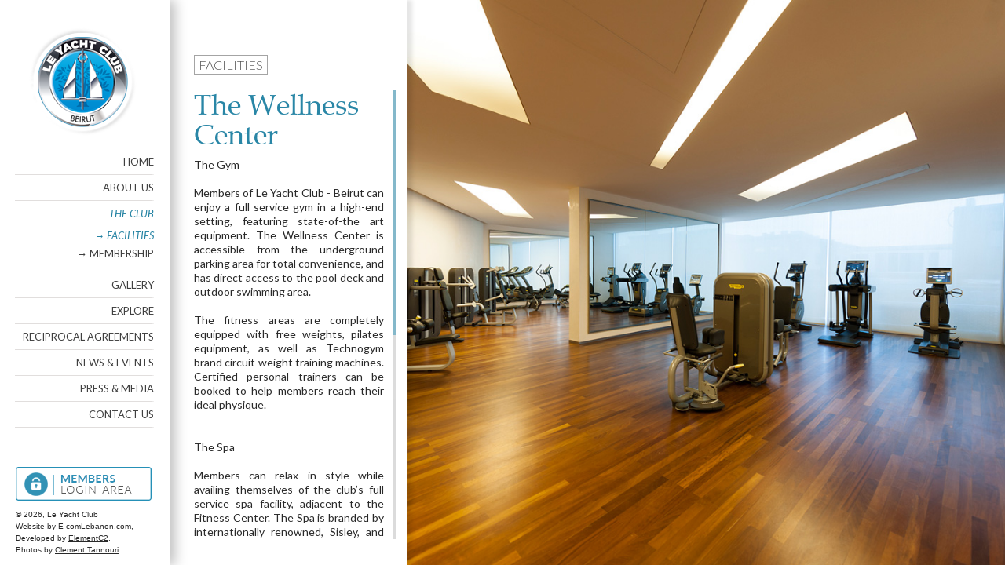

--- FILE ---
content_type: text/html; charset=UTF-8
request_url: http://leyachtclubbeirut.com/the-club.php?section=10
body_size: 16927
content:
<!DOCTYPE html>
<html>﻿
<head>
 ﻿<title>Le Yacht Club – Beirut, Luxury Living and Recreation in Lebanon</title>
<meta name="Description" content="Le Yacht Club - Beirut is the premier seaside destination for luxury living and recreation in Lebanon, catering exclusively to the region's cultural and social elite."/>
<meta name="Keywords" content="Le Yacht Club, Beirut, Lebanon, seaside, luxury, living, recreation, social, elite">
<meta name="revisit-after" content="2 days">
<meta http-equiv="Expires" content="never">
<meta charset="utf-8" />
<meta name="viewport" content="width=device-width; initial-scale=1.0" />
<meta name="HandheldFriendly" content="true"/>
<meta name="MobileOptimized" content="320"/>
    <link href='http://fonts.googleapis.com/css?family=Lato:400,400italic,700italic,700,300italic,300' rel='stylesheet' type='text/css'>
       <link href="static/css/mobile.css" rel="stylesheet" media="screen and (min-device-width:320px)">
    <link href="static/css/style.css" rel="stylesheet" media="screen and (min-device-width:480px) and (min-width:480px), print, projection">

    <link href="static/css/jquery.mCustomScrollbar.css" rel="stylesheet">
	<script src="static/js/jquery-1.9.1.min.js"></script>
    <script src="static/js/loader.js"></script>
    <script src="static/js/jquery.mCustomScrollbar.min.js"></script>

    <script type="text/javascript" src="static/js/jquery.cycle.all.js"></script>
    <script type="text/javascript" src="static/js/jquery.easing.1.3.js"></script>
    <script type="text/javascript" src="static/js/actions.js"></script>
    </head>
<body>
    <div id="container">
    <div style="display:none;"><img src="static/imgs/logo_loader.png"/></div>
<div id="menuPanel"  class="desktopMode">
          <div id="logo"><a href="./" alt="LE YACHT CLUB"  title="LE YACHT CLUB"></a></div>
          <div id="nav">
                <div class="menuItem"><a href="./">Home</a></div>
                <div class="menuItem"><a href="about-us.php">About Us</a></div>
                <div class="menuItem2Sel"><a href="the-club.php">The Club</a></div>
                                               <div>
                        <div class="subItemSel"><a href="the-club.php">&rarr; Facilities</a></div>
                        <div class="subItem" style="display:none;"><a href="the-club-suites.php">&rarr; The club suites</a></div>
                        <div class="subItem"><a href="membership.php">&rarr; Membership</a></div>
                        <div class="subItemLine"></div>
                        </div>
                                      
                
                <div class="menuItem" style="display:none;"><a href="the-club-residences.php">The Club residences</a></div>
                <div class="menuItem"><a href="gallery.php">Gallery</a></div>
                <div class="menuItem"><a href="explore.php">Explore</a></div>
                <div class="menuItem"><a href="reciprocal-agreements.php">Reciprocal Agreements</a></div>
                <div class="menuItem"><a href="news-events.php">News &amp; Events</a></div>
                <div class="menuItem"><a href="press-media.php">Press &amp; Media</a></div>
                <div class="menuItem"><a href="contact.php">Contact Us</a></div>
          </div>
          <div id="footer">
          <div class="memberLogin"></div>
          <div class="footerText">&copy; 2026, Le Yacht Club<!--.<br/><a href="legal.php">Legal Disclaimer</a> / <a href="policy.php">Privacy Policy</a>.--><br/>Website by <a href="http://www.E-comLebanon.com/" target="_blank">E-comLebanon.com</a>,
          <br/>Developed by <a href="http://www.elementc2.com/" target="_blank">ElementC2</a>,
          <br/>Photos by <a href="http://www.clementtannouri.com/" target="_blank">Clement Tannouri</a>.</div>
          
          </div>
    
    </div>
    
    
    
<div id="mobileTop" class="mobileMode">
          <div id="logoMobile"><a href="./" alt="LE YACHT CLUB"  title="LE YACHT CLUB"></a></div>
          <div id="menuClick"><a href="javascript:void(0);" onclick="_mOpen();"></a></div>
          
          
          
    </div>
    
<div id="navMobile" align="right" class="mobileMode">
          <div style="padding-right:20px;">
                <div class="menuItem"><a href="./">Home</a></div>
                <div class="menuItem"><a href="about-us.php">About Us</a></div>
                <div class="menuItem2Sel"><a href="the-club.php">The Club</a></div>
                                               <div>
                        <div class="subItemSel"><a href="the-club.php">&rarr; Facilities</a></div>
                        <div class="subItem"><a href="the-club-suites.php">&rarr; The club suites</a></div>
                        <div class="subItem"><a href="membership.php">&rarr; Membership</a></div>
                        <div class="subItemLine"></div>
                        </div>
                                      
                
                <div class="menuItem"><a href="the-club-residences.php">The Club residences</a></div>
                <div class="menuItem"><a href="gallery.php">Gallery</a></div>
                <div class="menuItem"><a href="explore.php">Explore</a></div>
                <div class="menuItem"><a href="reciprocal-agreements.php">Reciprocal Agreements</a></div>
                <div class="menuItem"><a href="news-events.php">News &amp; Events</a></div>
                <div class="menuItem"><a href="press-media.php">Press &amp; Media</a></div>
                <div class="menuItem"><a href="contact.php">Contact Us</a></div>
          </div>
          </div>    
    
 



 
<div class="desktopMode">
  <div class="slideshowContainer">
  <div class="slideshow">
                                  <div class="slideshowItem" style=" background-image:url(files/images/467795552_D6X4319.jpg);">
                       
                    </div>
                                  <div class="slideshowItem" style=" background-image:url(files/images/105219591_D6X4320.jpg);">
                       
                    </div>
                                  <div class="slideshowItem" style=" background-image:url(files/images/493286132_D6X4321.jpg);">
                       
                    </div>
                                  <div class="slideshowItem" style=" background-image:url(files/images/348561625_D6X4322.jpg);">
                       
                    </div>
                                  <div class="slideshowItem" style=" background-image:url(files/images/610473632_D6X4323.jpg);">
                       
                    </div>
                                  <div class="slideshowItem" style=" background-image:url(files/images/359161376_D6X4328.jpg);">
                       
                    </div>
                                  <div class="slideshowItem" style=" background-image:url(files/images/578985546SPA_F5Q4360.jpg);">
                       
                    </div>
                                  <div class="slideshowItem" style=" background-image:url(files/images/589201410SPA_F5Q4365.jpg);">
                       
                    </div>
                                  <div class="slideshowItem" style=" background-image:url(files/images/370465291LYC_Wellness_Center_IMG_9350.jpg);">
                       
                    </div>
                                  <div class="slideshowItem" style=" background-image:url(files/images/964278777LYC_Wellness_Center_IMG_9372.jpg);">
                       
                    </div>
                  </div> 
    </div>


   <div id="thirdPanel">
   
            <div class="insideThirdPanel">
            <div class="pageTitle">facilities</div>
            <div id="insideThird"> 
            <div class="wrapperText">
                <div class="contentText">
                <div style=" padding-right:15px;">
                   
                              <div class="insideTitle">The Wellness Center</a></div>
                              <div class="insideText"><p>The Gym</p>
<p>&nbsp;</p>
<p>Members of Le Yacht Club - Beirut can enjoy a full service gym in a high-end setting, featuring state-of-the art equipment. The Wellness Center is accessible from the underground parking area for total convenience, and has direct access to the pool deck and outdoor swimming area.</p>
<p>&nbsp;</p>
<p>The fitness areas are completely equipped with free weights, pilates equipment, as well as Technogym brand circuit weight training machines. Certified personal trainers can be booked to help members reach their ideal physique.</p>
<p>&nbsp;</p>
<p>&nbsp;</p>
<p>The Spa</p>
<p>&nbsp;</p>
<p>Members can relax in style while availing themselves of the club&rsquo;s full service spa facility, adjacent to the Fitness Center. The Spa is branded by internationally renowned, Sisley, and exclusively carries the brand&rsquo;s high-end luxury products and treatments including skincare, hair care, cosmetics and fine fragrances. The Sisley concept is a leader in modern Phyto-Cosmetology, and their expertise blends rich botanicals, essential oils and other plant based extracts with active ingredients to create natural beauty products to enhance health and beauty.</p>
<p>&nbsp;</p>
<p>The Spa includes four private massage rooms with trained physiotherapists, in addition to a full beauty center with nail bar and hair salon.</p></a></div>
                    
                              
                           
                              
                              
                                    
                   <div class="padInsideSubmenu">
                                                          <div class="submenuInsideItem"><a href="?section=4"><span class="bigger">&rsaquo;</span> The Bar Lounge</a></div>
                             <div class="subInsideLine"></div>                              <div class="submenuInsideItem"><a href="?section=5"><span class="bigger">&rsaquo;</span> The Restaurant</a></div>
                             <div class="subInsideLine"></div>                              <div class="submenuInsideItem"><a href="?section=6"><span class="bigger">&rsaquo;</span> The Pool Deck</a></div>
                             <div class="subInsideLine"></div>                              <div class="submenuInsideItem"><a href="?section=7"><span class="bigger">&rsaquo;</span> The Games Room</a></div>
                             <div class="subInsideLine"></div>                              <div class="submenuInsideItem"><a href="?section=8"><span class="bigger">&rsaquo;</span> The Library</a></div>
                                    </div>
                  
                  
                  </div>
                  
                  </div>
            </div>
            </div>
            </div>
   </div>
</div>











<div class="mobileMode">
  <div class="mobileSlideshow">
  <div class="slideshow">
                                  <div class="slideshowItem" style=" background-image:url(files/images/467795552_D6X4319.jpg);">
                    
                    </div>
                                  <div class="slideshowItem" style=" background-image:url(files/images/105219591_D6X4320.jpg);">
                    
                    </div>
                                  <div class="slideshowItem" style=" background-image:url(files/images/493286132_D6X4321.jpg);">
                    
                    </div>
                                  <div class="slideshowItem" style=" background-image:url(files/images/348561625_D6X4322.jpg);">
                    
                    </div>
                                  <div class="slideshowItem" style=" background-image:url(files/images/610473632_D6X4323.jpg);">
                    
                    </div>
                                  <div class="slideshowItem" style=" background-image:url(files/images/359161376_D6X4328.jpg);">
                    
                    </div>
                                  <div class="slideshowItem" style=" background-image:url(files/images/578985546SPA_F5Q4360.jpg);">
                    
                    </div>
                                  <div class="slideshowItem" style=" background-image:url(files/images/589201410SPA_F5Q4365.jpg);">
                    
                    </div>
                                  <div class="slideshowItem" style=" background-image:url(files/images/370465291LYC_Wellness_Center_IMG_9350.jpg);">
                    
                    </div>
                                  <div class="slideshowItem" style=" background-image:url(files/images/964278777LYC_Wellness_Center_IMG_9372.jpg);">
                    
                    </div>
                  </div> 
    </div>




            <div class="insideThirdPanel">
            <div class="pageTitle">facilities</div>
            <div id="insideThird"> 
  
                   
                              <div class="insideTitle">The Wellness Center</a></div>
                              <div class="insideText"><p>The Gym</p>
<p>&nbsp;</p>
<p>Members of Le Yacht Club - Beirut can enjoy a full service gym in a high-end setting, featuring state-of-the art equipment. The Wellness Center is accessible from the underground parking area for total convenience, and has direct access to the pool deck and outdoor swimming area.</p>
<p>&nbsp;</p>
<p>The fitness areas are completely equipped with free weights, pilates equipment, as well as Technogym brand circuit weight training machines. Certified personal trainers can be booked to help members reach their ideal physique.</p>
<p>&nbsp;</p>
<p>&nbsp;</p>
<p>The Spa</p>
<p>&nbsp;</p>
<p>Members can relax in style while availing themselves of the club&rsquo;s full service spa facility, adjacent to the Fitness Center. The Spa is branded by internationally renowned, Sisley, and exclusively carries the brand&rsquo;s high-end luxury products and treatments including skincare, hair care, cosmetics and fine fragrances. The Sisley concept is a leader in modern Phyto-Cosmetology, and their expertise blends rich botanicals, essential oils and other plant based extracts with active ingredients to create natural beauty products to enhance health and beauty.</p>
<p>&nbsp;</p>
<p>The Spa includes four private massage rooms with trained physiotherapists, in addition to a full beauty center with nail bar and hair salon.</p></a></div>
                    
                              
                           
                              
                              
                                    
                   <div class="padInsideSubmenu">
                                                          <div class="submenuInsideItem"><a href="?section=4"><span class="bigger">&rsaquo;</span> The Bar Lounge</a></div>
                             <div class="subInsideLine"></div>                              <div class="submenuInsideItem"><a href="?section=5"><span class="bigger">&rsaquo;</span> The Restaurant</a></div>
                             <div class="subInsideLine"></div>                              <div class="submenuInsideItem"><a href="?section=6"><span class="bigger">&rsaquo;</span> The Pool Deck</a></div>
                             <div class="subInsideLine"></div>                              <div class="submenuInsideItem"><a href="?section=7"><span class="bigger">&rsaquo;</span> The Games Room</a></div>
                             <div class="subInsideLine"></div>                              <div class="submenuInsideItem"><a href="?section=8"><span class="bigger">&rsaquo;</span> The Library</a></div>
                                    </div>
                  
                  
                  </div>
                  
                  </div>










 
</div>













<script>
      function initPage(){
					$('#menuPanel').animate({left: "0px"}, 1000,"easeOutQuart"); 
					try{ $('#secondPanel').animate({left: "217px"}, 1000,"easeInSine"); } catch(exception){}
					try{ $('#thirdPanel').animate({left: "217px"}, 1000,"easeInSine"); } catch(exception){}
                         }
</script>
<div class="mobileMode" id="mobileFooter">
          <div align="center">
          <table cellpadding="0" cellspacing="0">
          <tr>
          <td><div class="footerText">&copy; 2026, Le Yacht Club<!--.<br/><a href="legal.php">Legal Disclaimer</a> / <a href="policy.php">Privacy Policy</a>.--><br/>Website by <a href="http://www.E-comLebanon.com/" target="_blank">E-comLebanon.com</a>,<br/>Developed by <a href="http://www.elementc2.com/" target="_blank">ElementC2</a>.</div>
          </td>
          <td><div class="memberLogin2"></div></td></tr></table>
          
          </div>
          </div>
    
     </div>
</body>
</html>

--- FILE ---
content_type: text/css
request_url: http://leyachtclubbeirut.com/static/css/mobile.css
body_size: 36774
content:
html{
	margin:0;
	padding:0;
}


body{
	margin:0;
	padding:0;
	width:100%;
	height:100%;
	background-color:#FFF;
	min-width:320px;
 
 
}

 
.desktopMode{ display:none !important;}
.mobileMode{  display:block !important;}

 
@font-face {
    font-family: 'book_antiquaregular';
    src: url('fonts/bkant-webfont.eot');
    src: url('fonts/bkant-webfont.eot?#iefix') format('embedded-opentype'),
         url('fonts/bkant-webfont.woff') format('woff'),
         url('fonts/bkant-webfont.ttf') format('truetype'),
         url('fonts/bkant-webfont.svg#book_antiquaregular') format('svg');
    font-weight: normal;
    font-style: normal;

} 

p{ padding:0px; margin:0px;}


a:link {
	color:#d300d1;

}
a:visited {
}
a:hover {
	color:#d300d1;
}

a:active
{
outline: none;
}

a:focus
{
-moz-outline-style: none;
 outline:none;
 }



#container{
	display:block;
	position:absolute;
	width:100%;
	height:100%;
	min-width:320px;
}

#mobileContainer{
	display:block;
	position:relative;

	text-align:center;
	
	}

#mobileContainerInside{
	display:inline-block;
	position:relative;
	width:100%;
	text-align:center;
	
	}

#exploreFloor{
	display:none;
	position:relative;
	width:100%;
   	z-index:3;
	left:0px;
	background-color:#FFF;
}


#exploreContainer{
	display:block;
	position:absolute;
	width:100%;
	height:100%;
 	z-index:2;
	left:217px;
	overflow:hidden;
}
.building{
	display:block;
	position:absolute;
	width:1091px;
	height:519px;
	background-image:url(../imgs/building.png);
	background-repeat:no-repeat;
	background-position:center;
	bottom:0px;
	z-index:2;
	bottom:130px;
	left:50%;
	margin-left:-545px;
	}
.ground{
	display:block;
	position:absolute;
	width:100%;
	height:240px;
	background:none;
	background-position:center;
	
	bottom:0px;
	}

.sensor1{ display:block; position:absolute; width:100%; height:60px;	background-color:rgba(15, 15, 15, 0.0); bottom:90px; z-index:10;}
.sensor1 a{ display:block; position:relative; width:100%; height:60px; text-decoration:none;}
.sensor1 a:hover{}

.sensor2{ display:block; position:absolute; width:100%; height:40px;	background-color:rgba(255, 15, 15, 0.0); bottom:150px; z-index:10;}
.sensor2 a{ display:block; position:relative; width:100%; height:40px; text-decoration:none;}
.sensor2 a:hover{}

.sensor3{ display:block; position:absolute; width:100%; height:40px;	background-color:rgba(15, 15, 15, 0.0); bottom:190px; z-index:10;}
.sensor3 a{ display:block; position:relative; width:100%; height:40px; text-decoration:none;}
.sensor3 a:hover{}

.sensor4{ display:block; position:absolute; width:100%; height:40px;	background-color:rgba(15, 255, 15, 0.0); bottom:230px; z-index:10;}
.sensor4 a{ display:block; position:relative; width:100%; height:40px; text-decoration:none;}
.sensor4 a:hover{}

.sensor5{ display:block; position:absolute; width:100%; height:80px;	background-color:rgba(15, 0, 15, 0.0); bottom:270px; z-index:10;}
.sensor5 a{ display:block; position:relative; width:100%; height:80px; text-decoration:none;}
.sensor5 a:hover{}


.floorLabel{ color:#278fb3; font-size:18px; text-transform:uppercase; font-family: 'Lato', sans-serif; font-weight:700;}
#f1{
	display:none;
	position:absolute;
	width:983px; height:81px;
	background-image:url(../imgs/f1.png);
	background-repeat:no-repeat;
	z-index:1; bottom:75px; left:54px;
	text-align:left;
	}
.f1PAD{ padding-top:24px; padding-left:390px;} 	


#f2{
	display:none;
	position:absolute;
	width:952px; height:64px;
	background-image:url(../imgs/f2.png);
	background-repeat:no-repeat;
	z-index:1; bottom:140px; left:63px;
	text-align:left;
	}
.f2PAD{ padding-top:30px; padding-left:380px;} 	

#f3{
	display:none;
	position:absolute;
	width:926px; height:71px;
	background-image:url(../imgs/f3.png);
	background-repeat:no-repeat;
	z-index:1; bottom:179px; left:76px;
	text-align:left;
	}
.f3PAD{  padding-top:40px; padding-left:367px;} 	



#f4{
	display:none;
	position:absolute;
	width:855px; height:114px;
	background-image:url(../imgs/f4.png);
	background-repeat:no-repeat;
	z-index:1; bottom:210px; left:140px;
	text-align:left;
	}
.f4PAD{ padding-top:78px; padding-left:304px;} 	


#f5{
	display:none;
	position:absolute;
	width:673px; height:105px;
	background-image:url(../imgs/f5.png);
	background-repeat:no-repeat;
	z-index:1; bottom:246px; left:145px;
	text-align:left;
	}
.f5PAD{ padding-top:64px; padding-left:300px;} 	



#menuPanel{
	display:block;
	position:absolute;
	width:217px;
	height:100%;
	left:-217px;
	top:0px;
	z-index:10;
	background-color:#FFF;
	-webkit-box-shadow: 6px 0px 15px 0px rgba(0,0,0,0.25);
	-moz-box-shadow: 6px 0px 15px 0px rgba(0,0,0,0.25);
	box-shadow: 6px 0px 15px 0px rgba(0,0,0,0.25);

}


.explorMenuLocation1{ display:block; position:absolute; right:0px; bottom:0px; z-index:10; width:100%; overflow:hidden;}

.exploreMenu1{ display:block; position:relative; width:100%; height:23px; font-family: 'Lato', sans-serif; color: #3f3f3f; font-size:13px; font-weight:normal; line-height:23px; text-align:left;
	padding:0px; margin:0px; text-transform:uppercase; margin-top:1px; }
.exploreMenu1 a{ display:block; position:relative; width:100%; height:23px;  text-transform:uppercase;  font-family: 'Lato', sans-serif; color: #3f3f3f; font-size:13px; font-weight:normal;
	line-height:23px; text-align:left; text-indent:21px; padding:0px; margin:0px; text-decoration:none; background-color:#FFF; background-image:url(../imgs/ar.png); background-position:left top; background-repeat:no-repeat;  }
.exploreMenu1 a:hover{ color:#FFF; background-color:#268aac; background-position:left bottom;  }


.exploreMenu1Sel{ display:block; position:relative; width:400px; height:23px; font-family: 'Lato', sans-serif; color: #3f3f3f; font-size:13px; font-weight:normal; line-height:23px; text-align:left;
	padding:0px; margin:0px; text-transform:uppercase; margin-top:1px; }
.exploreMenu1Sel a{ display:block; position:relative; width:400px; height:23px;  text-transform:uppercase;  font-family: 'Lato', sans-serif; color: #FFF; font-size:13px; font-weight:normal;
	line-height:23px; text-align:left; text-indent:21px; padding:0px; margin:0px; text-decoration:none; background-color:#268aac; background-image:url(../imgs/ar.png); background-position:left bottom; background-repeat:no-repeat;  }
.exploreMenu1Sel a:hover{ color:#FFF; background-color:#268aac; background-position:left bottom;  }


.underShadow{ display:block; position:relative; width:400px; height:47px;  background-image:url(../imgs/under_shadow.png); background-position:left top; background-repeat:no-repeat;  }



.explorMenuLocation2{ display:block; position:absolute; right:240px; bottom:30px; z-index:10; width:400px; overflow:hidden;}

.exploreMenu2{ display:block; position:relative; width:400px; height:23px; font-family: 'Lato', sans-serif; color: #3f3f3f; font-size:13px; font-weight:normal; line-height:23px; text-align:left;
	padding:0px; margin:0px; text-transform:uppercase; margin-top:1px; }
.exploreMenu2 a{ display:block; position:relative; width:400px; height:23px;  text-transform:uppercase;  font-family: 'Lato', sans-serif; color: #FFF; font-size:13px; font-weight:normal;
	line-height:23px; text-align:left; text-indent:21px; padding:0px; margin:0px; text-decoration:none; background-color:#268aac; background-image:url(../imgs/ar.png); background-position:left bottom; background-repeat:no-repeat;  }
.exploreMenu2 a:hover{ color:#FFF; background-color:#3f3f3f; background-position:left top;  }


.exploreMenu2Sel{ display:block; position:relative; width:400px; height:23px; font-family: 'Lato', sans-serif; color: #3f3f3f; font-size:13px; font-weight:normal; line-height:23px; text-align:left;
	padding:0px; margin:0px; text-transform:uppercase; margin-top:1px; }
.exploreMenu2Sel a{ display:block; position:relative; width:400px; cursor:default; height:23px;  text-transform:uppercase;  font-family: 'Lato', sans-serif; color: #FFF; font-size:13px; font-weight:normal;
	line-height:23px; text-align:left; text-indent:21px; padding:0px; margin:0px; text-decoration:none; background-color:#3f3f3f; background-image:url(../imgs/ar.png); background-position:left top; background-repeat:no-repeat;  }
.exploreMenu2Sel a:hover{ color:#FFF; background-color:#3f3f3f; cursor:default;  background-position:left top;  }

.floorTitlePanelx{ 
display:inline-block; position:relative; z-index:10; margin-top:40px;
width:auto; height:23px; font-family: 'Lato', sans-serif; color: #3f3f3f; font-size:13px; font-weight:normal; line-height:23px; text-align:left;
padding:0px; margin:0px; text-transform:uppercase;   border:#3f3f3f 1px solid; padding-left:12px; padding-right:12px; }

.rightPanel{
	display:block;
	position:absolute;
	width:240px;
	height:100%;
	top:0px;
	right:0px;
	-webkit-box-shadow: inset 13px 0px 22px 0px rgba(0,0,0,0.2);
-moz-box-shadow: inset 13px 0px 22px 0px rgba(0,0,0,0.2);
box-shadow: inset 13px 0px 22px 0px rgba(0,0,0,0.2);
	}
.insideRightPanel{ padding:20px; display:block; position:relative; width:200px;}
.wrapperFloorText{ display:block; position:relative; width:200px; height:100%; }
.contentFloorText{ display:block; position:relative;  margin:0px; width:100%; height:100%; padding:0px; overflow:auto; -webkit-box-sizing:border-box; -moz-box-sizing:border-box; box-sizing:border-box;}

.floorTitle{ font-family: 'Lato', sans-serif; color: #292929; font-size:20px; font-weight:normal; text-align:left; font-weight:700; padding-top:20px;}
.floorsubTitle{ font-family: 'Lato', sans-serif; color: #292929; font-size:12px; font-weight:normal; text-align:left; font-weight:400;}
.floorText{ font-family: 'Lato', sans-serif; color: #292929; font-size:14px; font-weight:normal; text-align:left; font-weight:400; padding-top:20px; line-height:20px;}


#loader{
	display:none;
	position:absolute;
	width:31px;
	height:31px;
	z-index:1000;
	left:50%;
	top:50%;
	}

.leftPanel{
	display:block;
	position:relative;
	width:100%;
	height:100%;
	top:0px;
	left:0px;
	background-position:center;
	background-repeat:no-repeat;
	background-size: contain;
	}


.logoLoader{
 
	background-image:url(../imgs/logo_loader.png);
	background-repeat:no-repeat;
	background-position:center;
 
	}

#logoMobile{
	display:block;
	position:absolute;
	width:140px;
	height:140px;
	z-index:100;
	margin-left:-70px;
	left:50%;
	top:20px;
	}
	
#logoMobile a{
	display:block;
	position:relative;
	width:140px;
	height:140px;
	padding:0px;
	margin:0px;
	background-image:url(../imgs/logo.png);
	background-repeat:no-repeat;
	background-position:left;
	}
	
#logoMobile a:hover{}

 

#logo{
	display:block;
	position:absolute;
	width:140px;
	height:140px;
	z-index:100;
	margin-left:0px;
	left:35px;
	top:35px;
	}
	
#logo a{
	display:block;
	position:relative;
	width:140px;
	height:140px;
	padding:0px;
	margin:0px;
	background-image:url(../imgs/logo.png);
	background-repeat:no-repeat;
	background-position:left;
	}
	
#logo a:hover{}

 
#nav{ display:block; position:relative;  margin-top:190px; margin-left:19px; width:80%; height:auto;}
#navMobile{ display:block; position:absolute;  width:100%; background-color:#FFF; height:auto; top:-1000px; padding-top:30px; padding-bottom:20px;
-webkit-box-shadow: 0px 5px 23px 0px rgba(0,0,0,0.36);
-moz-box-shadow: 0px 5px 23px 0px rgba(0,0,0,0.36);
box-shadow: 0px 5px 23px 0px rgba(0,0,0,0.36); z-index:5;
 }

 
.menuItem{ display:block; position:relative; width:80%; height:33px; font-family: 'Lato', sans-serif; color: #3f3f3f; font-size:15px; font-weight:normal; line-height:33px; text-align:left;
	padding:0px; margin:0px; text-transform:uppercase; }
.menuItem a{ display:block; position:relative; width:100%; height:33px;  text-transform:uppercase;  font-family: 'Lato', sans-serif; color: #3f3f3f; font-size:15px; font-weight:normal;
	line-height:33px; text-align:right; padding:0px; margin:0px; text-decoration:none; background-image:url(../imgs/menu_normal_line.png); background-repeat:no-repeat; background-position: bottom right; }
.menuItem a:hover{ color:#2583a3; background-image:url(../imgs/menu_over_line.png); font-style:italic;}


.menuItemSel{ display:block; position:relative; width:80%; height:33px; font-family: 'Lato', sans-serif; color: #3f3f3f; font-size:15px; font-weight:normal; line-height:33px; text-align:left;
	padding:0px; margin:0px; text-transform:uppercase; }
.menuItemSel a{ display:block; position:relative; width:100%; height:33px;  text-transform:uppercase;  font-family: 'Lato', sans-serif; color: #2583a3; font-style:italic; font-size:15px; font-weight:normal;
	line-height:33px; text-align:right; padding:0px; margin:0px; text-decoration:none; background-image:url(../imgs/menu_over_line.png); background-repeat:no-repeat; background-position: bottom right; }
.menuItemSel a:hover{ }




.menuItem2{ display:block; position:relative; width:80%; height:33px; font-family: 'Lato', sans-serif; color: #3f3f3f; font-size:15px; font-weight:normal; line-height:33px; text-align:left;
	padding:0px; margin:0px; text-transform:uppercase; }
.menuItem2 a{ display:block; position:relative; width:100%; height:33px;  text-transform:uppercase;  font-family: 'Lato', sans-serif; color: #3f3f3f; font-size:15px; font-weight:normal;
	line-height:33px; text-align:right; padding:0px; margin:0px; text-decoration:none; background-image:url(../imgs/menu_normal_line.png); background-repeat:no-repeat; background-position: bottom right; }
.menuItem2 a:hover{ color:#2583a3; background-image:url(../imgs/menu_over_line.png); font-style:italic;}


.menuItem2Sel{ display:block; position:relative; width:80%; height:33px; font-family: 'Lato', sans-serif; color: #3f3f3f; font-size:15px; font-weight:normal; line-height:33px; text-align:left;
	padding:0px; margin:0px; text-transform:uppercase; }
.menuItem2Sel a{ display:block; position:relative; width:100%; height:33px;  text-transform:uppercase;  font-family: 'Lato', sans-serif; color: #2583a3; font-style:italic; font-size:15px; font-weight:normal;
	line-height:33px; text-align:right; padding:0px; margin:0px; text-decoration:none; background-repeat:no-repeat; background-position: bottom right; }
.menuItem2Sel a:hover{ }






.subItem{ display:block; position:relative; width:80%; height:23px; font-family: 'Lato', sans-serif; color: #3f3f3f; font-size:13px; font-weight:normal; line-height:23px; text-align:right;
	padding:0px; margin:0px; text-transform:uppercase; }
.subItem a{ display:block; position:relative; width:100%; height:23px; text-transform:uppercase;  font-family: 'Lato', sans-serif; color: #3f3f3f; font-size:13px; font-weight:normal;
	line-height:23px; text-align:right; padding:0px; margin:0px; text-decoration:none; }
.subItem a:hover{ color:#2583a3; font-style:italic;}


.subItemSel{ display:block; position:relative; width:80%; height:23px; font-family: 'Lato', sans-serif; color: #3f3f3f; font-size:13px; font-weight:normal; line-height:23px; text-align:right;
	padding:0px; margin:0px; text-transform:uppercase; }
.subItemSel a{ display:block; position:relative; width:100%; height:23px; text-transform:uppercase;  font-family: 'Lato', sans-serif; color: #2583a3; font-size:13px; font-weight:normal;
	line-height:23px; text-align:right; padding:0px; margin:0px; text-decoration:none; font-style:italic;}
.subItemSel a:hover{ color:#2583a3; }



.subItemLine{ display:block; position:relative; width:80%; height:2px; margin-top:10px; background-image:url(../imgs/menu_normal_line.png); background-repeat:no-repeat; background-position: bottom right; }
 



#footer{
	display:block;
	position:absolute;
	width:200px;
	bottom:12px;
	left:20px;
	}

#mobileFooter{
	display:block;
	position:relative;
	width:100%;
	background-color:#FFF;
	padding-top:20px;
	padding-bottom:20px;
-webkit-box-shadow: inset 0px 5px 23px 0px rgba(0,0,0,0.36);
-moz-box-shadow: inset 0px 5px 23px 0px rgba(0,0,0,0.36);
box-shadow: inset 0px 5px 23px 0px rgba(0,0,0,0.36);
}

#mobileTop{
	display:block;
	position:relative;
	width:100%;
	height:90px;
	background-color:#FFF;
	z-index:10;
	}

.memberLogin2{
	display:block;
	position:relative;
	width:101px;
	height:80px;
	margin-left:10px;
 
	z-index:100;
		background-image:url(../imgs/member_login2.png);
	background-repeat:no-repeat;
	background-position:left;
	}
	
.memberLogin2 a{
	display:block;
	position:relative;
	width:101px;
	height:80px;
	padding:0px;
	margin:0px;

	}
	
.memberLogin2 a:hover{}

.footerText{
	font-family:Verdana, Geneva, sans-serif;
	font-weight:normal;
	margin:0px;
	padding:0px;
	color:#292929;
	font-size:10px;
	font-weight:400;
	line-height:15px;
	padding-top:10px;
	}




.footerText a{
	font-family:Verdana, Geneva, sans-serif;
	font-weight:normal;
	margin:0px;
	padding:0px;
	color:#292929;
	font-size:10px;
	font-weight:400;
	line-height:15px;
	
	}

.footerText a:hover{
 
	}


.exploreButton{ display:block; position:relative; width:130px; height:29px; padding-top:20px; }
.exploreButton a{ display:block; position:relative; width:130px; height:29px; background-image:url(../imgs/explore.png); background-repeat:no-repeat; background-position:left center;  text-decoration:none; }
.exploreButton a:hover{}

.enlarge{ display:block; position:absolute; width:23px; height:23px; top:22px; right:22px; }
.enlarge a{ display:block; position:relative; width:23px; height:23px; background-image:url(../imgs/enlarge.png); background-repeat:no-repeat; background-position:left center;  text-decoration:none; }
.enlarge a:hover{}


.close2{ display:block; position:relative; width:42px; height:44px;   float:right; }
.close2 a{ display:block; position:relative; width:42px; height:44px; background-image:url(../imgs/close.png); background-repeat:no-repeat; background-position:left center;  text-decoration:none; }
.close2 a:hover{}

.more{ display:block; position:relative; width:53px; height:17px; padding-top:7px; }
.more a{ display:block; position:relative; width:53px; height:17px; background-image:url(../imgs/more.png); background-color:#383838; background-repeat:no-repeat; background-position:left center;  text-decoration:none; }
.more a:hover{  background-color:#4696b2;}


.submit{ display:inline-block; position:relative; width:70px; height:23px; }
.submit a{ display:block; position:relative; width:70px; height:23px; background-image:url(../imgs/send.png); background-color:#4696b2; /* background-color:#383838;*/ background-repeat:no-repeat; background-position:left center;  text-decoration:none; }
.submit a:hover{  background-color:#4696b2;}

.reset{ display:inline-block; position:relative; width:70px; height:23px; }
.reset a{ display:block; position:relative; width:70px; height:23px; background-image:url(../imgs/reset.png); background-color:#4696b2; /*background-color:#383838;*/ background-repeat:no-repeat; background-position:left center;  text-decoration:none; }
.reset a:hover{  background-color:#4696b2;}




.dropdown{ display:none; position:absolute; width:300px; height:26px; right:58px; top:21px; z-index:100; background-color:#237390;  }
.dropdown a{ display:block; position:relative; width:300px; height:26px; background-image:url(../imgs/drop.jpg); background-repeat:no-repeat; background-position:right center; 
  text-indent:10px; text-transform:uppercase;
  font-family: 'Lato', sans-serif; color: #FFFFFF; font-size:14px; font-weight:normal; line-height:26px; text-align:left; padding:0px; margin:0px; text-decoration:none;
 }
.dropdown a:hover{   }

.Tools{
	display:none;
	position:absolute;
	width:auto !important;
	z-index:1000;
	right:0px;
	background-color:rgba(0, 0, 0, 60);
	
}

.category{ display:block; position:relative; white-space:nowrap; width:300px; height:26px;}
.category a{ display:block; position:relative; width:auto;   height:26px;  text-indent:10px; background-image:none;  text-transform:uppercase;
  font-family: 'Lato', sans-serif; color: #FFFFFF; font-size:14px; font-weight:normal; line-height:26px; text-align:left; padding:0px; margin:0px;}
.category a:hover{  color: #268aac; } 

.carouselContainer{
	display:block;
	position:absolute;
	width:100%;
	height:90px;
	background-color:rgba(0, 0, 0, 0.60);
	bottom:0px;
	right:0px;
	z-index:15;
}


#prevy{ display:block; position:absolute; width:30px; height:17px; z-index:1000; left:-30px; top:50%; margin-top:-9px; background-image:url(../imgs/car_arr.png); background-repeat:no-repeat; background-position:left center;  }
#nexty{ display:block; position:absolute; width:30px; height:17px; z-index:1000; right:-30px; top:50%; margin-top:-9px;  background-image:url(../imgs/car_arr.png); background-repeat:no-repeat; background-position:right center; } 

#thumbsContainer{
	display:block;
	position:absolute;
	width:80%;
	height:60px;
	left:10%;
	margin-top:15px;
 
}

.iosSlider { position:absolute; display:block;  width: 100%; height: 60px;}
.iosSlider .slider { width: 100%; height:100%; margin: 0px; padding:0px; }
.iosSlider .slider .item { width: 100px; height: 60px; padding:0px; text-align: center; margin: 0px; margin-left:7px; margin-right:7px;  }
 
.thumb{ display:block; position:relative; width:100px; height:60px; background-position:center; background-repeat:no-repeat; background-size: cover; cursor:pointer; opacity:0.8; filter:alpha(opacity=0.8);}
.thumb:hover{ opacity:1; filter:alpha(opacity=1);}

.thumbSel{ display:block; position:relative; width:100px; height:60px; background-position:center; background-repeat:no-repeat; background-size: cover; cursor:pointer; opacity:1; filter:alpha(opacity=1);}

.slideshowContainer{ display:block; position:absolute; z-index:1; width:100%; height:100%; right:0%; }
.mobileSlideshow{ display:block; position:relative; z-index:1; width:100%; height:300px; }
.mobileSlideshowExplore{ display:block; position:relative; z-index:1; width:100%; height:600px; }
.buildingMobile{ display:block; position:absolute; bottom:180px; z-index:10}
.slideshow{ display:block; position:relative; z-index:1; width:100%; height:100%;   }
.gallerySlideshow{ display:block; position:relative; z-index:1;  width:100%; height:100%; right0%;   }

.slideshowItem{ display:block; position:relative; width:100%; height:100%; background-size: cover; background-position:center;}



.slideShowTextPanel{ display:block; position:absolute; width:380px; height:auto; 
top:60px; right:0px;/* background-color:rgba(255, 255, 255, 0.80);*/
	background-color:rgba(15, 15, 15, 0.42);
border:#CCC 1px solid;
}

.slideShowText{ padding:7px; padding-right:14px; font-family: 'Lato', sans-serif; color: #FFFFFF; font-size:14px; font-weight:normal; text-transform:uppercase; line-height:18px; text-align:left; text-align:justify; }


#homeMobile{ background-color:#1c8bb4;}

.homeTitle{ font-family: 'book_antiquaregular', serif; color: #FFFFFF; font-size:36px; font-weight:normal; line-height:38px; text-align:left; padding:0px; margin:0px; text-transform:uppercase; }
.homeSubTitle{ font-family: 'Gentium Book Basic', serif; color: #FFFFFF; font-size:23px; font-weight:normal; line-height:23px; text-align:left; padding:0px; margin:0px; text-transform:uppercase; }
.homeText{ font-family: 'Lato', sans-serif; color: #FFFFFF; font-size:14px; font-weight:normal; line-height:20px; text-align:left; padding:0px; margin:0px; text-align:justify;}
.homeText a{ font-family: 'Lato', sans-serif; color: #FFFFFF; font-size:14px; font-weight:normal; line-height:20px; text-align:left; padding:0px; margin:0px; text-decoration:none; }
.homeText a:hover{ color:#FFFFFF; font-style:italic;}

#qLpercentage{ font-family: 'Lato', serif; font-weight:300; }
#homePanel{
	display:block;
	position:absolute;
	width:302px;
	height:100%;
	left:-302px;
	top:0px;
	z-index:2;
	background-color:rgba(28, 139, 180, 0.5);
	-webkit-box-shadow: 6px 0px 5px 0px rgba(0,0,0,0.1);
	-moz-box-shadow: 6px 0px 5px 0px rgba(0,0,0,0.1);
	box-shadow: 6px 0px 5px 0px rgba(0,0,0,0.1);
}

.homePanelContainer{
	display:block;
	position:absolute;
	width:302px;
	height:644px;
	left:0px;
	top:50%; margin-top:-322px;
	background-image:url(../imgs/home_panel.png);
	background-repeat:no-repeat;
	background-position:left top;
	z-index:2;
}

.homePanelInside{
	display:block;
	position:relative;
	width:260px;
	padding-top:90px;
	padding-left:23px;
}

.homeLine{
	display:block;
	position:relative;
	width:100%;
	height:1px;
	background-color:#4ea4c4;
	margin-top:10px;
	margin-bottom:10px;
	}


.subLine{
	display:block;
	position:relative;
	width:100%;
	height:1px;
	background-color:#4c99b4;
	margin-top:10px;
	margin-bottom:10px;
	}


#secondPanel{
	display: table;
	vertical-align:middle;
	position:absolute;
	width:220px;
	height:100%;
	left:-220px;
	top:0px;
	z-index:2;
	background-color:#2788aa;
	background-image:url(../imgs/shapes.png);
	background-position:center;
	background-repeat:no-repeat;
	background-size:cover;
	-webkit-box-shadow: 6px 0px 5px 0px rgba(0,0,0,0.1);
	-moz-box-shadow: 6px 0px 5px 0px rgba(0,0,0,0.1);
	box-shadow: 6px 0px 5px 0px rgba(0,0,0,0.1);
 
}



#secondPanelMobile{
	display: block;
	position:relative;
	width:100%;
	z-index:2;
	background-color:#2788aa;
	background-image:url(../imgs/shapes.png);
	background-position:center;
	background-repeat:no-repeat;
	background-size:contain;
	-webkit-box-shadow: 6px 0px 5px 0px rgba(0,0,0,0.1);
	-moz-box-shadow: 6px 0px 5px 0px rgba(0,0,0,0.1);
	box-shadow: 6px 0px 5px 0px rgba(0,0,0,0.1);
	 
 
}





.submenuPosition{
	display: table-cell;
	vertical-align:middle;
	padding:20px;
	text-align:right;
}

 
.submenuItem{ display:block; position:relative; font-family: 'Lato', sans-serif; color: #FFFFFF; font-size:17px; font-weight:normal; line-height:22px; text-align:left; padding:0px; margin:0px;}
.submenuItem a{ display:block; position:relative; font-family: 'Lato', sans-serif;  font-weight:400; color: #FFFFFF; font-size:17px; font-weight:normal; line-height:22px; text-align:right; padding:0px; margin:0px; text-decoration:none; }
.submenuItem a:hover{ color:#FFFFFF;  font-style:italic; font-weight:300;}



#thirdPanel{
	display: table;
	vertical-align:middle;
	position:absolute;
	width:302px;
	height:100%;
	left:-302px;
	top:0px;
	z-index:2;
	background-color:#FFFFFF;
 	-webkit-box-shadow: 6px 0px 5px 0px rgba(0,0,0,0.1);
	-moz-box-shadow: 6px 0px 5px 0px rgba(0,0,0,0.1);
	box-shadow: 6px 0px 5px 0px rgba(0,0,0,0.1);
}

.insideThirdPanel{ padding:30px; padding-top:10px;}
.pageTitle{ display:inline-block; position:relative; font-family: 'Lato', sans-serif; color: #505050; font-size:16px;
  font-weight:300; text-transform:uppercase;   text-align:left; padding:2px; padding-left:5px; padding-right:5px; border:#a4a4a4 1px solid; margin:0px; margin-top:20px; margin-bottom:20px;}

.pageTitlex{ display:block; position:relative; font-family: 'Lato', sans-serif; color: #505050; font-size:16px;
  font-weight:300; text-transform:uppercase;   text-align:left; padding:2px; padding-left:5px; padding-right:5px; margin:0px; margin-top:20px; margin-bottom:20px;}
  
  
#insideThird{ display:block; position:relative; width:100%;   margin-top:0px; }
#insideFifth{ display:block; position:relative; width:100%;   margin-top:20px;}

#menuClick{ display:block; position:absolute; width:78px; height:41px; right:10px; top:10px;}
#menuClick a{ display:block; position:relative; width:78px; height:41px; background-image:url(../imgs/menu.png); background-position:0px 0px; background-repeat:no-repeat;  text-decoration:none; }
#menuClick a:hover{ }
 

.wrapperText{ display:block; position:absolute; width:100%; height:100%; }
.contentText{ display:block; position:relative;  margin:0px; width:100%; height:100%; padding:0px; overflow:auto; -webkit-box-sizing:border-box; -moz-box-sizing:border-box; box-sizing:border-box;}

 

.insideTitle{ font-family: 'book_antiquaregular', serif; color: #2986a6; font-size:36px; font-weight:normal; line-height:38px; text-align:left; padding:0px; margin:0px; padding-bottom:10px; }
.insideText{ font-family: 'Lato', sans-serif; color: #292929; font-size:14px; font-weight:normal; line-height:18px; text-align:left; padding:0px; margin:0px; text-align:justify;}
.insideText a{ font-family: 'Lato', sans-serif; color: #2583a3; font-size:14px; font-weight:normal; line-height:18px; text-align:left; padding:0px; margin:0px; text-decoration:underline; }
.insideText a:hover{ color:#2583a3; }
.insideText p{ margin:0px; padding:0px;}

.padInsideSubmenu{ padding-top:50px;}
.subInsideLine{
	display:block;
	position:relative;
	width:100%;
	height:1px;
	background-color:#e4e4e4;
	margin-top:5px;
	margin-bottom:5px;
	}
.submenuInsideItem{ display:block; position:relative; font-family: 'Lato', sans-serif; color: #292929; font-size:15px; font-weight:normal; line-height:17px; text-align:left; padding:0px; margin:0px;}
.submenuInsideItem a{ display:block; position:relative; font-family: 'Lato', sans-serif;  font-weight:400; color: #292929; font-size:15px; font-weight:normal; line-height:17px; text-align:left; padding:0px; margin:0px; text-decoration:none; text-transform:capitalize; }
.submenuInsideItem a:hover{ color:#2583a3;   }
.bigger{ font-size:20px;}

#forthPanel{
	display: table;
	vertical-align:middle;
	position:absolute;
	width:266px;
	height:100%;
	left:-320px;
	top:0px;
	z-index:2;
	
	background-color:#FFFFFF;
 	-webkit-box-shadow: 6px 0px 5px 0px rgba(0,0,0,0.1);
	-moz-box-shadow: 6px 0px 5px 0px rgba(0,0,0,0.1);
	box-shadow: 6px 0px 5px 0px rgba(0,0,0,0.1);
}


#fifthPanel{
	display: table;
	vertical-align:middle;
	position:absolute;
	width:620px;
	height:100%;
	left:-620px;
	top:0px;
	z-index:2;
	background-color:#FFFFFF;
 	-webkit-box-shadow: 6px 0px 5px 0px rgba(0,0,0,0.1);
	-moz-box-shadow: 6px 0px 5px 0px rgba(0,0,0,0.1);
	box-shadow: 6px 0px 5px 0px rgba(0,0,0,0.1);
}


.newsImage{
	display:block;
	position:relative;
	width:100%;
	height:200px;
	background-position:center;
	background-repeat:no-repeat;
	background-size: cover;
	margin-top:2px;
	margin-bottom:5px;
}


.insideNewsTitle{  font-family: 'Lato', sans-serif; color: #292929; font-size:15px; font-weight:normal; line-height:18x; text-align:left; padding:0px; margin:0px; padding-bottom:5px; }
.insideNewsTitle a{  font-family: 'Lato', sans-serif; color: #2986a6; font-size:15px; font-weight:normal; line-height:18px; text-align:left; padding:0px; margin:0px; text-decoration:underline; }
.insideNewsTitle a:hover{  }
 

.insideNewsTitle2{  font-family: 'Lato', sans-serif; color: #2986a6; font-size:16px; font-weight:normal; line-height:18x; text-align:left; padding:0px; margin:0px; padding-bottom:5px; }
.insideNewsTitle2 a{  font-family: 'Lato', sans-serif; color: #2986a6; font-size:16px; font-weight:normal; line-height:18px; text-align:left; padding:0px; margin:0px; text-decoration:underline; }
.insideNewsTitle2 a:hover{  }


.insideNewsDate{  font-family: 'Lato', sans-serif; color: #2986a6; font-size:12px; font-weight:normal; }


.insideNewsText{ font-family: 'Lato', sans-serif; color: #292929; font-size:13px; font-weight:normal; line-height:15px; text-align:left; padding:0px; margin:0px; text-align:justify;}
.insideNewsText a{ font-family: 'Lato', sans-serif; color: #292929; font-size:13px; font-weight:normal; line-height:15px; text-align:left; padding:0px; margin:0px; text-decoration:none; }
.insideNewsText a:hover{ color:#2583a3; }
.insideNewsText p{ margin:0px; padding:0px;}

.line{ display:block; height:1px; width:100%; background-image:url(../imgs/line.png); background-repeat:repeat-x; background-position:center; margin-top:15px; margin-bottom:12px; }
.linex{ display:block; height:1px; width:100%; background-image:url(../imgs/line.png); background-repeat:repeat-x; background-position:center; margin-top:5px; margin-bottom:7px; }



.pdfIcon{ display:inline-block; position:relative; width:33px; height:33px; }
.pdfIcon a{ display:block; position:relative; width:33px; height:33px; background-image:url(../imgs/icons.png); background-position:0px 0px; background-repeat:no-repeat;  text-decoration:none; }
.pdfIcon a:hover{ }


.imageIcon{ display:inline-block; position:relative; width:92px; height:33px;}
.imageIcon a{ display:block; position:relative; width:92px; height:33px; background-image:url(../imgs/icons.png); background-position:-70px 0px; background-repeat:no-repeat;  text-decoration:none; }
.imageIcon a:hover{ }


.videoIcon{ display:inline-block; position:relative; width:33px; height:33px;}
.videoIcon a{ display:block; position:relative; width:33px; height:33px; background-image:url(../imgs/icons.png); background-position:-163px 0px; background-repeat:no-repeat;  text-decoration:none; }
.videoIcon a:hover{ }

.formTextSmall{ font-family: 'Lato', sans-serif; color: #000; font-size:12px; font-weight:normal; line-height:11px; text-align:left; padding:0px; margin:0px; padding-bottom:5px; padding-top:5px; padding-right:5px;}

.formLabel{ font-family: 'Lato', sans-serif; color: #292929; font-size:14px; font-weight:normal; line-height:14px; text-align:left; padding:0px; margin:0px; padding-bottom:5px; padding-top:10px;}

.formFieldBorder{
	display:inline-block;
	position:relative;
	width: 200px;
	height:30px;
	border:none;
	background-color:#FFF;
	border:#FFF 1px solid;
	padding-left:10px;
	padding-right:10px;
	-webkit-box-shadow: inset 0px 0px 13px 0px rgba(0,0,0,0.25);
    -moz-box-shadow: inset 0px 0px 13px 0px rgba(0,0,0,0.25);
    box-shadow: inset 0px 0px 13px 0px rgba(0,0,0,0.25);
	line-height:30px;
	text-align:left;
	

}

.formFieldDrop{
	display:inline-block;
	position:relative;
	width: 200px;
	height:20px;
	border:none;
	background:none;
}


.formField{
	display:inline-block;
	position:relative;
	width: 200px;
	height:30px;
	border:none;
	background-color:#FFF;
	border:#FFF 1px solid;
	padding-left:10px;
	padding-right:10px;
		color:#292929;
	-webkit-box-shadow: inset 0px 0px 13px 0px rgba(0,0,0,0.25);
    -moz-box-shadow: inset 0px 0px 13px 0px rgba(0,0,0,0.25);
    box-shadow: inset 0px 0px 13px 0px rgba(0,0,0,0.25);
	line-height:30px;
}

.areaField{
	display:inline-block;
	position:relative;
	width: 200px;
	height:60px;
	color:#292929;
	border:none;
	background-color:#FFF;
	border:#FFF 1px solid;
	padding-left:10px;
	padding-right:10px;
	-webkit-box-shadow: inset 0px 0px 13px 0px rgba(0,0,0,0.25);
    -moz-box-shadow: inset 0px 0px 13px 0px rgba(0,0,0,0.25);
    box-shadow: inset 0px 0px 13px 0px rgba(0,0,0,0.25);
	line-height:30px;
	resize:none;
	overflow:hidden;
}


#map_canvas {
	display:block;
	position:relative;
	width: 100%; height:100%;
}



.clubTitle{  font-family: 'Lato', sans-serif; color: #292929; font-size:13px; font-weight:normal; line-height:13px; text-align:left; padding:0px; margin:0px; padding-bottom:5px; }
.clubTitle a{  font-family: 'Lato', sans-serif; color: #292929; font-size:13px; font-weight:normal; line-height:13px; text-align:left; padding:0px; margin:0px; text-decoration:underline; }
.clubTitle a:hover{  }

.clubText{  font-family: 'Lato', sans-serif; color: #2986a6; font-size:16px; font-weight:normal; line-height:16px; text-align:left; padding:0px; margin:0px; padding-bottom:5px; }
.clubText a{  font-family: 'Lato', sans-serif; color: #2986a6; text-decoration: none; font-size:16px; font-weight:normal; line-height:16px; text-align:left; padding:0px; margin:0px;   }
.clubText a:hover{ text-decoration: underline; }

.clubLine{ display:block; height:1px; width:100%; background-image:url(../imgs/line.png); background-repeat:repeat-x; background-position:center; margin-top:8px; margin-bottom:10px; }



.formFieldFull{
	display:inline-block;
	position:relative;
	width: calc(100% - 20px);
	height:30px;
	border:none;
	background-color:#FFF;
	border:#999 1px solid;
	padding-left:10px;
	padding-right:10px;
		color:#292929;
	-webkit-box-shadow: inset 0px 0px 13px 0px rgba(0,0,0,0.15);
    -moz-box-shadow: inset 0px 0px 13px 0px rgba(0,0,0,0.15);
    box-shadow: inset 0px 0px 13px 0px rgba(0,0,0,0.15);
	line-height:30px;
}

.areaFieldFull{
	display:inline-block;
	position:relative;
	width: calc(100% - 20px);
	height:40px;
	color:#292929;
	border:none;
	background-color:#FFF;
     border:#999 1px solid;
    padding: 10px;
	-webkit-box-shadow: inset 0px 0px 13px 0px rgba(0,0,0,0.15);
    -moz-box-shadow: inset 0px 0px 13px 0px rgba(0,0,0,0.15);
    box-shadow: inset 0px 0px 13px 0px rgba(0,0,0,0.15);
	line-height:30px;
	resize:none;
	overflow:hidden;
}



.formFieldBorderFull{
	display:inline-block;
	position:relative;
	width: calc(100% - 20px);
	height:30px;
	border:none;
	background-color:#FFF;
	border:#999 1px solid;
	padding-left:10px;
	padding-right:10px;
	-webkit-box-shadow: inset 0px 0px 13px 0px rgba(0,0,0,0.15);
    -moz-box-shadow: inset 0px 0px 13px 0px rgba(0,0,0,0.15);
    box-shadow: inset 0px 0px 13px 0px rgba(0,0,0,0.15);
	line-height:30px;
}

.formFieldDropFull{
	display:inline-block;
	position:relative;
	width:  100% ;
	height:20px;
	border:none;
	background:none;}



.clubForm{
	display:none;
	width:320px;
}

.clubFormContainer{
	display: block;
	width:310px;
}

--- FILE ---
content_type: text/css
request_url: http://leyachtclubbeirut.com/static/css/style.css
body_size: 34576
content:
html{
	margin:0;
	padding:0;
}


body{
	margin:0;
	padding:0;
	width:100%;
	height:100%;
	background-color:#FFF;
	min-width:1024px;
	min-height:680px;
 
}

 
.desktopMode{ display:block !important;}
.mobileMode{  display:none !important;}

 
@font-face {
    font-family: 'book_antiquaregular';
    src: url('fonts/bkant-webfont.eot');
    src: url('fonts/bkant-webfont.eot?#iefix') format('embedded-opentype'),
         url('fonts/bkant-webfont.woff') format('woff'),
         url('fonts/bkant-webfont.ttf') format('truetype'),
         url('fonts/bkant-webfont.svg#book_antiquaregular') format('svg');
    font-weight: normal;
    font-style: normal;

} 

p{ padding:0px; margin:0px;}


a:link {
	color:#d300d1;

}
a:visited {
}
a:hover {
	color:#d300d1;
}

a:active
{
outline: none;
}

a:focus
{
-moz-outline-style: none;
 outline:none;
 }



#container{
	display:block;
	position:absolute;
	width:100%;
	height:100%;
	min-width:1024px;
	min-height:680px;
top:0px;

}
#exploreFloor{
	display:none;
	position:absolute;
	width:100%;
	height:100%;
 	z-index:3;
	left:217px;
	background-color:#FFF;
}


#exploreContainer{
	display:block;
	position:absolute;
	width:100%;
	height:100%;
 	z-index:2;
	left:217px;
	overflow:hidden;
		background-image:url(../imgs/sama.png);
	background-repeat:no-repeat;
	background-position:top center;
}
.building{
	display:block;
	position:absolute;
	width:1091px;
	height:519px;
	background-image:url(../imgs/buildingx.png);
	background-repeat:no-repeat;
	background-position:bottom center;
 
	z-index:3;
	bottom:120px;
	left:50%;
	margin-left:-545px;
	}

.pattern{
 
 
	}

.ground{
	display:block;
	position:absolute;
	width:1091px;
	height:519px;
	background-image:url(../imgs/building.png);
 	background-position:bottom center;
	background-repeat:no-repeat;
	bottom:-10px;
	left:50%;
	margin-left:-546px;
	z-index:1;
	}

.sensor1{ display:block; position:absolute; width:100%; height:60px;	background-color:rgba(15, 15, 15, 0.0); bottom:90px; z-index:10;}
.sensor1 a{ display:block; position:relative; width:100%; height:60px; text-decoration:none;}
.sensor1 a:hover{}

.sensor2{ display:block; position:absolute; width:100%; height:40px;	background-color:rgba(255, 15, 15, 0.0); bottom:150px; z-index:10;}
.sensor2 a{ display:block; position:relative; width:100%; height:40px; text-decoration:none;}
.sensor2 a:hover{}

.sensor3{ display:block; position:absolute; width:100%; height:40px;	background-color:rgba(15, 15, 15, 0.0); bottom:190px; z-index:10;}
.sensor3 a{ display:block; position:relative; width:100%; height:40px; text-decoration:none;}
.sensor3 a:hover{}

.sensor4{ display:block; position:absolute; width:100%; height:40px;	background-color:rgba(15, 255, 15, 0.0); bottom:230px; z-index:10;}
.sensor4 a{ display:block; position:relative; width:100%; height:40px; text-decoration:none;}
.sensor4 a:hover{}

.sensor5{ display:block; position:absolute; width:100%; height:80px;	background-color:rgba(15, 0, 15, 0.0); bottom:270px; z-index:10;}
.sensor5 a{ display:block; position:relative; width:100%; height:80px; text-decoration:none;}
.sensor5 a:hover{}


.floorLabel{ color:#278fb3; font-size:18px; text-transform:uppercase; font-family: 'Lato', sans-serif; font-weight:700;}
#f1{
	display:none;
	position:absolute;
	width:983px; height:81px;
	background-image:url(../imgs/f1.png);
	background-repeat:no-repeat;
	z-index:1; bottom:75px; left:54px;
	text-align:left;
	}
.f1PAD{ padding-top:24px; padding-left:390px;} 	


#f2{
	display:none;
	position:absolute;
	width:952px; height:64px;
	background-image:url(../imgs/f2.png);
	background-repeat:no-repeat;
	z-index:1; bottom:140px; left:63px;
	text-align:left;
	}
.f2PAD{ padding-top:30px; padding-left:380px;} 	

#f3{
	display:none;
	position:absolute;
	width:926px; height:71px;
	background-image:url(../imgs/f3.png);
	background-repeat:no-repeat;
	z-index:1; bottom:179px; left:76px;
	text-align:left;
	}
.f3PAD{  padding-top:40px; padding-left:367px;} 	



#f4{
	display:none;
	position:absolute;
	width:855px; height:114px;
	background-image:url(../imgs/f4.png);
	background-repeat:no-repeat;
	z-index:1; bottom:210px; left:140px;
	text-align:left;
	}
.f4PAD{ padding-top:78px; padding-left:304px;} 	


#f5{
	display:none;
	position:absolute;
	width:673px; height:105px;
	background-image:url(../imgs/f5.png);
	background-repeat:no-repeat;
	z-index:1; bottom:246px; left:145px;
	text-align:left;
	}
.f5PAD{ padding-top:64px; padding-left:300px;} 	



#menuPanel{
	display:block;
	position:absolute;
	width:217px;
	height:100%;
	left:-217px;
	top:0px;
	z-index:10;
	background-color:#FFF;
	-webkit-box-shadow: 6px 0px 15px 0px rgba(0,0,0,0.25);
	-moz-box-shadow: 6px 0px 15px 0px rgba(0,0,0,0.25);
	box-shadow: 6px 0px 15px 0px rgba(0,0,0,0.25);

}


.explorMenuLocation1{ display:block; position:absolute; right:0px; bottom:0px; z-index:10; width:400px; overflow:hidden;}

.exploreMenu1{ display:block; position:relative; width:400px; height:23px; font-family: 'Lato', sans-serif; color: #3f3f3f; font-size:13px; font-weight:normal; line-height:23px; text-align:left;
	padding:0px; margin:0px; text-transform:uppercase; margin-top:1px; }
.exploreMenu1 a{ display:block; position:relative; width:400px; height:23px;  text-transform:uppercase;  font-family: 'Lato', sans-serif; color: #3f3f3f; font-size:13px; font-weight:normal;
	line-height:23px; text-align:left; text-indent:21px; padding:0px; margin:0px; text-decoration:none; background-color:#FFF; background-image:url(../imgs/ar.png); background-position:left top; background-repeat:no-repeat;  }
.exploreMenu1 a:hover{ color:#FFF; background-color:#268aac; background-position:left bottom;  }


.exploreMenu1Sel{ display:block; position:relative; width:400px; height:23px; font-family: 'Lato', sans-serif; color: #3f3f3f; font-size:13px; font-weight:normal; line-height:23px; text-align:left;
	padding:0px; margin:0px; text-transform:uppercase; margin-top:1px; }
.exploreMenu1Sel a{ display:block; position:relative; width:400px; height:23px;  text-transform:uppercase;  font-family: 'Lato', sans-serif; color: #FFF; font-size:13px; font-weight:normal;
	line-height:23px; text-align:left; text-indent:21px; padding:0px; margin:0px; text-decoration:none; background-color:#268aac; background-image:url(../imgs/ar.png); background-position:left bottom; background-repeat:no-repeat;  }
.exploreMenu1Sel a:hover{ color:#FFF; background-color:#268aac; background-position:left bottom;  }


.underShadow{ display:block; position:relative; width:400px; height:47px;  background-image:url(../imgs/under_shadow.png); background-position:left top; background-repeat:no-repeat;  }



.explorMenuLocation2{ display:block; position:absolute; right:240px; bottom:30px; z-index:10; width:400px; overflow:hidden;}

.exploreMenu2{ display:block; position:relative; width:400px; height:23px; font-family: 'Lato', sans-serif; color: #3f3f3f; font-size:13px; font-weight:normal; line-height:23px; text-align:left;
	padding:0px; margin:0px; text-transform:uppercase; margin-top:1px; }
.exploreMenu2 a{ display:block; position:relative; width:400px; height:23px;  text-transform:uppercase;  font-family: 'Lato', sans-serif; color: #FFF; font-size:13px; font-weight:normal;
	line-height:23px; text-align:left; text-indent:21px; padding:0px; margin:0px; text-decoration:none; background-color:#268aac; background-image:url(../imgs/ar.png); background-position:left bottom; background-repeat:no-repeat;  }
.exploreMenu2 a:hover{ color:#FFF; background-color:#3f3f3f; background-position:left top;  }


.exploreMenu2Sel{ display:block; position:relative; width:400px; height:23px; font-family: 'Lato', sans-serif; color: #3f3f3f; font-size:13px; font-weight:normal; line-height:23px; text-align:left;
	padding:0px; margin:0px; text-transform:uppercase; margin-top:1px; }
.exploreMenu2Sel a{ display:block; position:relative; width:400px; cursor:default; height:23px;  text-transform:uppercase;  font-family: 'Lato', sans-serif; color: #FFF; font-size:13px; font-weight:normal;
	line-height:23px; text-align:left; text-indent:21px; padding:0px; margin:0px; text-decoration:none; background-color:#3f3f3f; background-image:url(../imgs/ar.png); background-position:left top; background-repeat:no-repeat;  }
.exploreMenu2Sel a:hover{ color:#FFF; background-color:#3f3f3f; cursor:default;  background-position:left top;  }

.floorTitlePanel{ 
display:block; position:absolute; z-index:10;
width:auto; height:23px; font-family: 'Lato', sans-serif; color: #3f3f3f; font-size:13px; font-weight:normal; line-height:23px; text-align:left;
padding:0px; margin:0px; text-transform:uppercase; left:30px; bottom:30px; border:#3f3f3f 1px solid; padding-left:12px; padding-right:12px; }

.rightPanel{
	display:block;
	position:absolute;
	width:240px;
	height:100%;
	top:0px;
	right:0px;
	-webkit-box-shadow: inset 13px 0px 22px 0px rgba(0,0,0,0.2);
-moz-box-shadow: inset 13px 0px 22px 0px rgba(0,0,0,0.2);
box-shadow: inset 13px 0px 22px 0px rgba(0,0,0,0.2);
	}
.insideRightPanel{ padding:20px; display:block; position:relative; width:200px;}
.wrapperFloorText{ display:block; position:relative; width:200px; height:100%; }
.contentFloorText{ display:block; position:relative;  margin:0px; width:100%; height:100%; padding:0px; overflow:auto; -webkit-box-sizing:border-box; -moz-box-sizing:border-box; box-sizing:border-box;}

.floorTitle{ font-family: 'Lato', sans-serif; color: #292929; font-size:20px; font-weight:normal; text-align:left; font-weight:700; padding-top:20px;}
.floorsubTitle{ font-family: 'Lato', sans-serif; color: #292929; font-size:12px; font-weight:normal; text-align:left; font-weight:400;}
.floorText{ font-family: 'Lato', sans-serif; color: #292929; font-size:14px; font-weight:normal; text-align:left; font-weight:400; padding-top:20px; line-height:20px;}


#loader{
	display:none;
	position:absolute;
	width:31px;
	height:31px;
	z-index:1000;
	left:50%;
	top:50%;
	}

.leftPanel{
	display:block;
	position:absolute;
	width:500px;
	height:100%;
	top:0px;
	left:0px;
	background-position:center;
	background-repeat:no-repeat;
	background-size: contain;
	}


.logoLoader{
 
	background-image:url(../imgs/logo_loader.png);
	background-repeat:no-repeat;
	background-position:center;
 
	}


#logo{
	display:block;
	position:absolute;
	width:140px;
	height:140px;
	z-index:100;
	margin-left:0px;
	left:35px;
	top:35px;
	}
	
#logo a{
	display:block;
	position:relative;
	width:140px;
	height:140px;
	padding:0px;
	margin:0px;
	background-image:url(../imgs/logo.png);
	background-repeat:no-repeat;
	background-position:left;
	}
	
#logo a:hover{}

 
#nav{ display:block; position:relative;  margin-top:190px; margin-left:19px; width:177px; height:auto;}
 
.menuItem{ display:block; position:relative; width:177px; height:33px; font-family: 'Lato', sans-serif; color: #3f3f3f; font-size:13px; font-weight:normal; line-height:33px; text-align:left;
	padding:0px; margin:0px; text-transform:uppercase; }
.menuItem a{ display:block; position:relative; width:177; height:33px;  text-transform:uppercase;  font-family: 'Lato', sans-serif; color: #3f3f3f; font-size:13px; font-weight:normal;
	line-height:33px; text-align:right; padding:0px; margin:0px; text-decoration:none; background-image:url(../imgs/menu_normal_line.png); background-repeat:no-repeat; background-position: bottom right; }
.menuItem a:hover{ color:#2583a3; background-image:url(../imgs/menu_over_line.png); font-style:italic;}


.menuItemSel{ display:block; position:relative; width:177px; height:33px; font-family: 'Lato', sans-serif; color: #3f3f3f; font-size:13px; font-weight:normal; line-height:33px; text-align:left;
	padding:0px; margin:0px; text-transform:uppercase; }
.menuItemSel a{ display:block; position:relative; width:177; height:33px;  text-transform:uppercase;  font-family: 'Lato', sans-serif; color: #2583a3; font-style:italic; font-size:13px; font-weight:normal;
	line-height:33px; text-align:right; padding:0px; margin:0px; text-decoration:none; background-image:url(../imgs/menu_over_line.png); background-repeat:no-repeat; background-position: bottom right; }
.menuItemSel a:hover{ }




.menuItem2{ display:block; position:relative; width:177px; height:33px; font-family: 'Lato', sans-serif; color: #3f3f3f; font-size:13px; font-weight:normal; line-height:33px; text-align:left;
	padding:0px; margin:0px; text-transform:uppercase; }
.menuItem2 a{ display:block; position:relative; width:177; height:33px;  text-transform:uppercase;  font-family: 'Lato', sans-serif; color: #3f3f3f; font-size:13px; font-weight:normal;
	line-height:33px; text-align:right; padding:0px; margin:0px; text-decoration:none; background-image:url(../imgs/menu_normal_line.png); background-repeat:no-repeat; background-position: bottom right; }
.menuItem2 a:hover{ color:#2583a3; background-image:url(../imgs/menu_over_line.png); font-style:italic;}


.menuItem2Sel{ display:block; position:relative; width:177px; height:33px; font-family: 'Lato', sans-serif; color: #3f3f3f; font-size:13px; font-weight:normal; line-height:33px; text-align:left;
	padding:0px; margin:0px; text-transform:uppercase; }
.menuItem2Sel a{ display:block; position:relative; width:177; height:33px;  text-transform:uppercase;  font-family: 'Lato', sans-serif; color: #2583a3; font-style:italic; font-size:13px; font-weight:normal;
	line-height:33px; text-align:right; padding:0px; margin:0px; text-decoration:none; background-repeat:no-repeat; background-position: bottom right; }
.menuItem2Sel a:hover{ }






.subItem{ display:block; position:relative; width:177px; height:23px; font-family: 'Lato', sans-serif; color: #3f3f3f; font-size:13px; font-weight:normal; line-height:23px; text-align:right;
	padding:0px; margin:0px; text-transform:uppercase; }
.subItem a{ display:block; position:relative; width:177px; height:23px; text-transform:uppercase;  font-family: 'Lato', sans-serif; color: #3f3f3f; font-size:13px; font-weight:normal;
	line-height:23px; text-align:right; padding:0px; margin:0px; text-decoration:none; }
.subItem a:hover{ color:#2583a3; font-style:italic;}


.subItemSel{ display:block; position:relative; width:177px; height:23px; font-family: 'Lato', sans-serif; color: #3f3f3f; font-size:13px; font-weight:normal; line-height:23px; text-align:right;
	padding:0px; margin:0px; text-transform:uppercase; }
.subItemSel a{ display:block; position:relative; width:177px; height:23px; text-transform:uppercase;  font-family: 'Lato', sans-serif; color: #2583a3; font-size:13px; font-weight:normal;
	line-height:23px; text-align:right; padding:0px; margin:0px; text-decoration:none; font-style:italic;}
.subItemSel a:hover{ color:#2583a3; }



.subItemLine{ display:block; position:relative; width:177; height:2px; margin-top:10px; background-image:url(../imgs/menu_normal_line.png); background-repeat:no-repeat; background-position: bottom right; }
 



#footer{
	display:block;
	position:absolute;
	width:200px;
	bottom:12px;
	left:20px;
	}

.memberLogin{
	display:block;
	position:relative;
	width:173px;
	height:43px;
	z-index:100;
		background-image:url(../imgs/member_login.png);
	background-repeat:no-repeat;
	background-position:left;
	}
	
.memberLogin a{
	display:block;
	position:relative;
	width:173px;
	height:43px;
	padding:0px;
	margin:0px;

	}
	
.memberLogin a:hover{}

.footerText{
	font-family:Verdana, Geneva, sans-serif;
	font-weight:normal;
	margin:0px;
	padding:0px;
	color:#292929;
	font-size:10px;
	font-weight:400;
	line-height:15px;
	padding-top:10px;
	}




.footerText a{
	font-family:Verdana, Geneva, sans-serif;
	font-weight:normal;
	margin:0px;
	padding:0px;
	color:#292929;
	font-size:10px;
	font-weight:400;
	line-height:15px;
	
	}

.footerText a:hover{
 
	}


.exploreButton{ display:block; position:relative; width:130px; height:29px; padding-top:20px; }
.exploreButton a{ display:block; position:relative; width:130px; height:29px; background-image:url(../imgs/explore.png); background-repeat:no-repeat; background-position:left center;  text-decoration:none; }
.exploreButton a:hover{}

.enlarge{ display:block; position:absolute; width:23px; height:23px; top:22px; right:22px; }
.enlarge a{ display:block; position:relative; width:23px; height:23px; background-image:url(../imgs/enlarge.png); background-repeat:no-repeat; background-position:left center;  text-decoration:none; }
.enlarge a:hover{}


.close{ display:block; position:absolute; width:42px; height:44px; top:22px; right:22px; z-index:100; }
.close a{ display:block; position:relative; width:42px; height:44px; background-image:url(../imgs/close.png); background-repeat:no-repeat; background-position:left center;  text-decoration:none; }
.close a:hover{}

.more{ display:block; position:relative; width:53px; height:17px; padding-top:7px; }
.more a{ display:block; position:relative; width:53px; height:17px; background-image:url(../imgs/more.png); background-color:#383838; background-repeat:no-repeat; background-position:left center;  text-decoration:none; }
.more a:hover{  background-color:#4696b2;}


.submit{ display:inline-block; position:relative; width:70px; height:23px; }
.submit a{ display:block; position:relative; width:70px; height:23px; background-image:url(../imgs/send.png); background-color:#4696b2; /* background-color:#383838;*/ background-repeat:no-repeat; background-position:left center;  text-decoration:none; }
.submit a:hover{  background-color:#4696b2;}

.reset{ display:inline-block; position:relative; width:70px; height:23px; }
.reset a{ display:block; position:relative; width:70px; height:23px; background-image:url(../imgs/reset.png); background-color:#4696b2; /*background-color:#383838;*/ background-repeat:no-repeat; background-position:left center;  text-decoration:none; }
.reset a:hover{  background-color:#4696b2;}




.dropdown{ display:block; position:absolute; width:300px; height:26px; right:58px; top:21px; z-index:100; background-color:#237390;  }
.dropdown a{ display:block; position:relative; width:300px; height:26px; background-image:url(../imgs/drop.jpg); background-repeat:no-repeat; background-position:right center; 
  text-indent:10px; text-transform:uppercase;
  font-family: 'Lato', sans-serif; color: #FFFFFF; font-size:14px; font-weight:normal; line-height:26px; text-align:left; padding:0px; margin:0px; text-decoration:none;
 }
.dropdown a:hover{   }

.Tools{
	display:none;
	position:absolute;
	width:auto !important;
	z-index:1000;
	right:0px;
	background-color:rgba(0, 0, 0, 60);
	
}

.category{ display:block; position:relative; white-space:nowrap; width:300px; height:26px;}
.category a{ display:block; position:relative; width:auto;   height:26px;  text-indent:10px; background-image:none;  text-transform:uppercase;
  font-family: 'Lato', sans-serif; color: #FFFFFF; font-size:14px; font-weight:normal; line-height:26px; text-align:left; padding:0px; margin:0px;}
.category a:hover{  color: #268aac; } 

.carouselContainer{
	display:block;
	position:absolute;
	width:100%;
	height:90px;
	background-color:rgba(0, 0, 0, 0.60);
	bottom:0px;
	right:0px;
	z-index:15;
}


#prevy{ display:block; position:absolute; width:30px; height:17px; z-index:1000; left:-30px; top:50%; margin-top:-9px; background-image:url(../imgs/car_arr.png); background-repeat:no-repeat; background-position:left center;  }
#nexty{ display:block; position:absolute; width:30px; height:17px; z-index:1000; right:-30px; top:50%; margin-top:-9px;  background-image:url(../imgs/car_arr.png); background-repeat:no-repeat; background-position:right center; } 

#thumbsContainer{
	display:block;
	position:absolute;
	width:80%;
	height:60px;
	left:10%;
	margin-top:15px;
 
}

.iosSlider { position:absolute; display:block;  width: 100%; height: 60px;}
.iosSlider .slider { width: 100%; height:100%; margin: 0px; padding:0px; }
.iosSlider .slider .item { width: 100px; height: 60px; padding:0px; text-align: center; margin: 0px; margin-left:7px; margin-right:7px;  }
 
.thumb{ display:block; position:relative; width:100px; height:60px; background-position:center; background-repeat:no-repeat; background-size: cover; cursor:pointer; opacity:0.8; filter:alpha(opacity=0.8);}
.thumb:hover{ opacity:1; filter:alpha(opacity=1);}

.thumbSel{ display:block; position:relative; width:100px; height:60px; background-position:center; background-repeat:no-repeat; background-size: cover; cursor:pointer; opacity:1; filter:alpha(opacity=1);}

.slideshowContainer{ display:block; position:absolute; z-index:1; width:100%; height:100%; right:0%; }
.slideshowContainerGallery{ display:block; position:absolute; z-index:1; width:100%; height:100%; right:0%; }

.slideshow{ display:none; position:absolute; z-index:1; width:100%; height:100%;   }
.gallerySlideshow{ display:block; position:absolute; z-index:1;  width:100%; height:100%; right0%;   }

.slideshowItem{ display:block; position:absolute; width:100%; height:100%; background-size: cover; background-position:center;}



.slideShowTextPanel{ display:block; position:absolute; width:380px; height:auto; 
top:60px; right:0px;/* background-color:rgba(255, 255, 255, 0.80);*/
	background-color:rgba(15, 15, 15, 0.42);
border:#CCC 1px solid;
}

.slideShowText{ padding:7px; padding-right:14px; font-family: 'Lato', sans-serif; color: #FFFFFF; font-size:14px; font-weight:normal; text-transform:uppercase; line-height:18px; text-align:left; text-align:justify; }



.homeTitle{ font-family: 'book_antiquaregular', serif; color: #FFFFFF; font-size:36px; font-weight:normal; line-height:38px; text-align:left; padding:0px; margin:0px; text-transform:uppercase; }
.homeSubTitle{ font-family: 'Gentium Book Basic', serif; color: #FFFFFF; font-size:23px; font-weight:normal; line-height:23px; text-align:left; padding:0px; margin:0px; text-transform:uppercase; }
.homeText{ font-family: 'Lato', sans-serif; color: #FFFFFF; font-size:14px; font-weight:normal; line-height:20px; text-align:left; padding:0px; margin:0px; text-align:justify;}
.homeText a{ font-family: 'Lato', sans-serif; color: #FFFFFF; font-size:14px; font-weight:normal; line-height:20px; text-align:left; padding:0px; margin:0px; text-decoration:none; }
.homeText a:hover{ color:#FFFFFF; font-style:italic;}

#qLpercentage{ font-family: 'Lato', serif; font-weight:300; }
#homePanel{
	display:block;
	position:absolute;
	width:302px;
	height:100%;
	left:-302px;
	top:0px;
	z-index:2;
	background-color:rgba(28, 139, 180, 1);
	-webkit-box-shadow: 6px 0px 5px 0px rgba(0,0,0,0.1);
	-moz-box-shadow: 6px 0px 5px 0px rgba(0,0,0,0.1);
	box-shadow: 6px 0px 5px 0px rgba(0,0,0,0.1);
}

.homePanelContainer{
	display:block;
	position:absolute;
	width:302px;
	height:644px;
	left:0px;
	top:50%; margin-top:-322px;
	background-image:url(../imgs/home_panel.png);
	background-repeat:no-repeat;
	background-position:left top;
	z-index:2;
}

.homePanelInside{
	display:block;
	position:relative;
	width:260px;
	padding-top:90px;
	padding-left:23px;
}

.homeLine{
	display:block;
	position:relative;
	width:100%;
	height:1px;
	background-color:#4ea4c4;
	margin-top:10px;
	margin-bottom:10px;
	}


.subLine{
	display:block;
	position:relative;
	width:100%;
	height:1px;
	background-color:#4c99b4;
	margin-top:10px;
	margin-bottom:10px;
	}


#secondPanel{
	display: table;
	vertical-align:middle;
	position:absolute;
	width:220px;
	height:100%;
	left:-220px;
	top:0px;
	z-index:2;
	background-color:#2788aa;
	background-image:url(../imgs/shapes.png);
	background-position:center;
	background-repeat:no-repeat;
	background-size:cover;
	-webkit-box-shadow: 6px 0px 5px 0px rgba(0,0,0,0.1);
	-moz-box-shadow: 6px 0px 5px 0px rgba(0,0,0,0.1);
	box-shadow: 6px 0px 5px 0px rgba(0,0,0,0.1);
 
}


.submenuPosition{
	display: table-cell;
	vertical-align:middle;
	padding:20px;
	text-align:right;
}

 
.submenuItem{ display:block; position:relative; font-family: 'Lato', sans-serif; color: #FFFFFF; font-size:17px; font-weight:normal; line-height:22px; text-align:left; padding:0px; margin:0px;}
.submenuItem a{ display:block; position:relative; font-family: 'Lato', sans-serif;  font-weight:400; color: #FFFFFF; font-size:17px; font-weight:normal; line-height:22px; text-align:right; padding:0px; margin:0px; text-decoration:none; }
.submenuItem a:hover{ color:#FFFFFF;  font-style:italic; font-weight:300;}



#thirdPanel{
	display: table;
	vertical-align:middle;
	position:absolute;
	width:302px;
	height:100%;
	left:-302px;
	top:0px;
	z-index:2;
	background-color:#FFFFFF;
 	-webkit-box-shadow: 6px 0px 5px 0px rgba(0,0,0,0.1);
	-moz-box-shadow: 6px 0px 5px 0px rgba(0,0,0,0.1);
	box-shadow: 6px 0px 5px 0px rgba(0,0,0,0.1);
}

.insideThirdPanel{ padding:30px; padding-top:70px; padding-right:15px;}
.pageTitle{ display:inline-block; position:relative; font-family: 'Lato', sans-serif; color: #505050; font-size:16px;
  font-weight:300; text-transform:uppercase;   text-align:left; padding:2px; padding-left:5px; padding-right:5px; border:#a4a4a4 1px solid; margin:0px;}
#insideThird{ display:block; position:relative; width:100%;   margin-top:20px;}
#insideFifth{ display:block; position:relative; width:100%;   margin-top:20px;}




.wrapperText{ display:block; position:absolute; width:100%; height:100%; }
.contentText{ display:block; position:relative;  margin:0px; width:100%; height:100%; padding:0px; overflow:auto; -webkit-box-sizing:border-box; -moz-box-sizing:border-box; box-sizing:border-box;}

 

.insideTitle{ font-family: 'book_antiquaregular', serif; color: #2986a6; font-size:36px; font-weight:normal; line-height:38px; text-align:left; padding:0px; margin:0px; padding-bottom:10px; }
.insideText{ font-family: 'Lato', sans-serif; color: #292929; font-size:14px; font-weight:normal; line-height:18px; text-align:left; padding:0px; margin:0px; text-align:justify;}
.insideText a{ font-family: 'Lato', sans-serif; color: #2583a3; font-size:14px; font-weight:normal; line-height:18px; text-align:left; padding:0px; margin:0px; text-decoration:underline; }
.insideText a:hover{ color:#2583a3; }
.insideText p{ margin:0px; padding:0px;}

.padInsideSubmenu{ padding-top:50px;}
.subInsideLine{
	display:block;
	position:relative;
	width:100%;
	height:1px;
	background-color:#e4e4e4;
	margin-top:5px;
	margin-bottom:5px;
	}
.submenuInsideItem{ display:block; position:relative; font-family: 'Lato', sans-serif; color: #292929; font-size:15px; font-weight:normal; line-height:17px; text-align:left; padding:0px; margin:0px;}
.submenuInsideItem a{ display:block; position:relative; font-family: 'Lato', sans-serif;  font-weight:400; color: #292929; font-size:15px; font-weight:normal; line-height:17px; text-align:left; padding:0px; margin:0px; text-decoration:none; text-transform:capitalize; }
.submenuInsideItem a:hover{ color:#2583a3;   }
.bigger{ font-size:20px;}

#forthPanel{
	display: table;
	vertical-align:middle;
	position:absolute;
	width:280px;
	height:100%;
	left:-320px;
	top:0px;
	z-index:2;
	
	background-color:#FFFFFF;
 	-webkit-box-shadow: 6px 0px 5px 0px rgba(0,0,0,0.1);
	-moz-box-shadow: 6px 0px 5px 0px rgba(0,0,0,0.1);
	box-shadow: 6px 0px 5px 0px rgba(0,0,0,0.1);
}


#fifthPanel{
	display: table;
	vertical-align:middle;
	position:absolute;
	width:620px;
	height:100%;
	left:-620px;
	top:0px;
	z-index:2;
	background-color:#FFFFFF;
 	-webkit-box-shadow: 6px 0px 5px 0px rgba(0,0,0,0.1);
	-moz-box-shadow: 6px 0px 5px 0px rgba(0,0,0,0.1);
	box-shadow: 6px 0px 5px 0px rgba(0,0,0,0.1);
}


.newsImage{
	display:block;
	position:relative;
	width:175px;
	height:115px;
	background-position:center;
	background-repeat:no-repeat;
	background-size: cover;
	margin-top:2px;
}


.clubTitle{  font-family: 'Lato', sans-serif; color: #292929; font-size:13px; font-weight:normal; line-height:13px; text-align:left; padding:0px; margin:0px; padding-bottom:5px; }
.clubTitle a{  font-family: 'Lato', sans-serif; color: #292929; font-size:13px; font-weight:normal; line-height:13px; text-align:left; padding:0px; margin:0px; text-decoration:underline; }
.clubTitle a:hover{  }

.clubText{  font-family: 'Lato', sans-serif; color: #2986a6; font-size:16px; font-weight:normal; line-height:16px; text-align:left; padding:0px; margin:0px; padding-bottom:5px; }
.clubText a{  font-family: 'Lato', sans-serif; color: #2986a6; text-decoration: none; font-size:16px; font-weight:normal; line-height:16px; text-align:left; padding:0px; margin:0px;   }
.clubText a:hover{ text-decoration: underline; }

.clubLine{ display:block; height:1px; width:100%; background-image:url(../imgs/line.png); background-repeat:repeat-x; background-position:center; margin-top:8px; margin-bottom:10px; }


.insideNewsTitle{  font-family: 'Lato', sans-serif; color: #292929; font-size:15px; font-weight:normal; line-height:18px; text-align:left; padding:0px; margin:0px; padding-bottom:5px; }
.insideNewsTitle a{  font-family: 'Lato', sans-serif; color: #2986a6; font-size:15px; font-weight:normal; line-height:18px; text-align:left; padding:0px; margin:0px; text-decoration:underline; }
.insideNewsTitle a:hover{  }

.insideNewsTitle2{  font-family: 'Lato', sans-serif; color: #2986a6; font-size:20px; font-weight:normal; line-height:20px; text-align:left; padding:0px; margin:0px; padding-bottom:5px; }
.insideNewsTitle2 a{  font-family: 'Lato', sans-serif; color: #2986a6; font-size:20px; font-weight:normal; line-height:20px; text-align:left; padding:0px; margin:0px; text-decoration:underline; }
.insideNewsTitle2 a:hover{  }


.insideNewsDate{  font-family: 'Lato', sans-serif; color: #2986a6; font-size:12px; font-weight:normal; }

.insideNewsText{ font-family: 'Lato', sans-serif; color: #292929; font-size:13px; font-weight:normal; line-height:15px; text-align:left; padding:0px; margin:0px; text-align:justify;}
.insideNewsText a{ font-family: 'Lato', sans-serif; color: #292929; font-size:13px; font-weight:normal; line-height:15px; text-align:left; padding:0px; margin:0px; text-decoration:none; }
.insideNewsText a:hover{ color:#2583a3; }
.insideNewsText p{ margin:0px; padding:0px;}

.line{ display:block; height:1px; width:100%; background-image:url(../imgs/line.png); background-repeat:repeat-x; background-position:center; margin-top:15px; margin-bottom:12px; }
.linex{ display:block; height:1px; width:245px; background-image:url(../imgs/line.png); background-repeat:repeat-x; background-position:center; margin-top:5px; margin-bottom:7px; }



.pdfIcon{ display:inline-block; position:relative; width:33px; height:33px; }
.pdfIcon a{ display:block; position:relative; width:33px; height:33px; background-image:url(../imgs/icons.png); background-position:0px 0px; background-repeat:no-repeat;  text-decoration:none; }
.pdfIcon a:hover{ }


.imageIcon{ display:inline-block; position:relative; width:92px; height:33px;}
.imageIcon a{ display:block; position:relative; width:92px; height:33px; background-image:url(../imgs/icons.png); background-position:-70px 0px; background-repeat:no-repeat;  text-decoration:none; }
.imageIcon a:hover{ }


.videoIcon{ display:inline-block; position:relative; width:33px; height:33px;}
.videoIcon a{ display:block; position:relative; width:33px; height:33px; background-image:url(../imgs/icons.png); background-position:-163px 0px; background-repeat:no-repeat;  text-decoration:none; }
.videoIcon a:hover{ }

.formTextSmall{ font-family: 'Lato', sans-serif; color: #000; font-size:12px; font-weight:normal; line-height:11px; text-align:right; padding:0px; margin:0px; padding-bottom:5px; padding-top:5px; padding-right:5px;}

.formLabel{ font-family: 'Lato', sans-serif; color: #292929; font-size:14px; font-weight:normal; line-height:14px; text-align:left; padding:0px; margin:0px; padding-bottom:5px; padding-top:10px;}

.formFieldBorder{
	display:inline-block;
	position:relative;
	width: 210px;
	height:30px;
	border:none;
	background-color:#FFF;
	border:#999 1px solid;
	padding-left:10px;
	padding-right:10px;
	-webkit-box-shadow: inset 0px 0px 13px 0px rgba(0,0,0,0.15);
    -moz-box-shadow: inset 0px 0px 13px 0px rgba(0,0,0,0.15);
    box-shadow: inset 0px 0px 13px 0px rgba(0,0,0,0.15);
	line-height:30px;
}

.formFieldDrop{
	display:inline-block;
	position:relative;
	width: 210px;
	height:20px;
	border:none;
	background:none;
}


.formField{
	display:inline-block;
	position:relative;
	width: 210px;
	height:30px;
	border:none;
	background-color:#FFF;
	border:#999 1px solid;
	padding-left:10px;
	padding-right:10px;
		color:#292929;
	-webkit-box-shadow: inset 0px 0px 13px 0px rgba(0,0,0,0.15);
    -moz-box-shadow: inset 0px 0px 13px 0px rgba(0,0,0,0.15);
    box-shadow: inset 0px 0px 13px 0px rgba(0,0,0,0.15);
	line-height:30px;
}

.areaField{
	display:inline-block;
	position:relative;
	width: 210px;
	height:60px;
	color:#292929;
	border:none;
	background-color:#FFF;
		border:#999 1px solid;
	padding-left:10px;
	padding-right:10px;
	-webkit-box-shadow: inset 0px 0px 13px 0px rgba(0,0,0,0.15);
    -moz-box-shadow: inset 0px 0px 13px 0px rgba(0,0,0,0.15);
    box-shadow: inset 0px 0px 13px 0px rgba(0,0,0,0.15);
	line-height:30px;
	resize:none;
	overflow:hidden;
}



.formFieldFull{
	display:inline-block;
	position:relative;
	width: calc(100% - 20px);
	height:30px;
	border:none;
	background-color:#FFF;
	border:#999 1px solid;
	padding-left:10px;
	padding-right:10px;
		color:#292929;
	-webkit-box-shadow: inset 0px 0px 13px 0px rgba(0,0,0,0.15);
    -moz-box-shadow: inset 0px 0px 13px 0px rgba(0,0,0,0.15);
    box-shadow: inset 0px 0px 13px 0px rgba(0,0,0,0.15);
	line-height:30px;
}

.areaFieldFull{
	display:inline-block;
	position:relative;
	width: calc(100% - 20px);
	height:40px;
	color:#292929;
	border:none;
	background-color:#FFF;
     border:#999 1px solid;
    padding: 10px;
	-webkit-box-shadow: inset 0px 0px 13px 0px rgba(0,0,0,0.15);
    -moz-box-shadow: inset 0px 0px 13px 0px rgba(0,0,0,0.15);
    box-shadow: inset 0px 0px 13px 0px rgba(0,0,0,0.15);
	line-height:30px;
	resize:none;
	overflow:hidden;
}



.formFieldBorderFull{
	display:inline-block;
	position:relative;
	width: calc(100% - 20px);
	height:30px;
	border:none;
	background-color:#FFF;
	border:#999 1px solid;
	padding-left:10px;
	padding-right:10px;
	-webkit-box-shadow: inset 0px 0px 13px 0px rgba(0,0,0,0.15);
    -moz-box-shadow: inset 0px 0px 13px 0px rgba(0,0,0,0.15);
    box-shadow: inset 0px 0px 13px 0px rgba(0,0,0,0.15);
	line-height:30px;
}

.formFieldDropFull{
	display:inline-block;
	position:relative;
	width:  100% ;
	height:20px;
	border:none;
	background:none;
}

.clubForm{.clubFormContainer{
	display: block;
	width:490px;
}
	display:none;
	width: 500px;
}
.clubFormContainer{
	display: block;
	width:490px;
}
#map_canvas {
	display:block;
	position:relative;
	width: 100%; height:100%;
}


--- FILE ---
content_type: application/javascript
request_url: http://leyachtclubbeirut.com/static/js/actions.js
body_size: 4501
content:
var $container;
$(window).resize(resizePanels);
$(document).ready(function(){
       $("body").queryLoader2({
		onComplete: function() { initPage();  initSlideshow();},
		onLoadComplete: function() {},
        barColor: "#2788aa",
        backgroundColor: "#FFFFFF",
        percentage: true,
        barHeight: 2,
        completeAnimation: "fade",
        minimumTime: 100
    });

 resizePanels();

 initScroller();
 
 
});


$(window).load(function(){
	});



var opened = false;
function _mOpen(){
 
	
	if(!opened){   $('#navMobile').animate({top: '90px'}, 500, function() { opened = true;}); }
    else{  $('#navMobile').animate({top: '-1000px'}, 500, function() { opened = false;}); }
}




function initSlideshow(){
	  try{
		  $(".slideshow").show(); 
$(".slideshow").cycle({
	slideResize: true,
    containerResize: true,
    width: '100%',
    height: '100%',
    fit: 1
	});   } 
	  catch(exception){}
	
  try{ 
$(".slideshowMobile").cycle({
	slideResize: true,
    containerResize: true,
	
	});   } 
	  catch(exception){}

  try{ 
  $('.fancybox').fancybox();	
  
  
 $('.fancybox-media').fancybox({
		openEffect  : 'none',
		closeEffect : 'none',
		helpers : {
			media : {}
		}
	});
  
  
  
  
  
  
  
  
$container= $(".gallerySlideshow").cycle({
	slideResize: true,
    containerResize: true,
    width: '100%',
    height: '100%',
	 delay:  5000,
	 	after:   onAfterSlide,
    fit: 1
	}); 
	  
	  
	    jQuery('.dropdown').click(function() {
        jQuery(this).find('div:first').show();
   
    });
 
    jQuery('.Tools').hover(function() {
        jQuery(this).show()
    }, function() {
        jQuery(this).hide();
    });

	  } 
	  catch(exception){}














}

function initScroller(){
	
  try{ 
       $(".contentText").mCustomScrollbar({
       autoDraggerLength:true,
	   advanced:{ updateOnContentResize: true }}); 
	  } 
	  catch(exception){}
	
}



function resizePanels(){
 
	 var H= $('#container').height();
	 var W= $('#container').width();
	 
	 var pad1= 70;
	 var pad2= 60;
	 var menu_width= 217;
	 var pad3= $('.pageTitle').height();
	 try{ $('#insideThird').height(H - pad1 - pad2 - pad3); } catch(exception){}
	 try{ $('#insideFifth').height(H - pad1 - pad2 - pad3 - 100); } catch(exception){}
	  
	  try{ $('.slideshowContainer').width(W - menu_width - 150); } catch(exception){}
	  try{ $('.slideshowContainerGallery').width(W - menu_width ); } catch(exception){}
	  
	  
	 
	 try{ $('#exploreContainer').width(W - menu_width); } catch(exception){}
	 try{ $('#exploreFloor').width(W - menu_width); } catch(exception){}
	 try{ $('.leftPanel').width(W - menu_width - 245); $('.leftPanel').height(H - 150);  } catch(exception){}
	 try{ $('#floorWrapper').height(H - 130);  } catch(exception){}
	 try{ $('.carouselContainer').width(W - menu_width); } catch(exception){}
	 
	 
	 
	 
	 
	 
	 
	  
	
}


function gotoSlideshow(id){
	
	$container.cycle(id);
	$container.cycle('pause');
		selectSlideBox(id); 	
}

	function onAfterSlide(curr,next,opts) {
		selectSlideBox(opts.currSlide); 
	  }
	
function selectSlideBox(i){
	   $("div[id^='_carouselItem']").removeClass('thumbSel');
	   $("div[id^='_carouselItem']").addClass('thumb');
	   $("#_carouselItem"+i).removeClass('thumb');
	   $("#_carouselItem"+i).addClass('thumbSel');
	}

function rolloverFloor(id){
	$('#f1').hide();
	$('#f2').hide();
	$('#f3').hide();
	$('#f4').hide();
	$('#f5').hide();
	$('#f'+id).show();
	
	$("div[id^='_expx']").removeClass('exploreMenu1Sel');
	$("div[id^='_expx']").addClass('exploreMenu1');
	$("#_expx"+id).removeClass('exploreMenu1');
	$("#_expx"+id).addClass('exploreMenu1Sel');
	console.log(id);
	
}

 

function clickFloor(id){
	$('#f1').hide();
	$('#f2').hide();
	$('#f3').hide();
	$('#f4').hide();
	$('#f5').hide();
	$('#loader').show();
    $('#exploreContainer').fadeOut();
	$.ajax({
		type: "POST",
		url: "getfloor.php",
		data: "id="+id,
		success: function(returned){
 
				$('#exploreFloor').html(returned);
				$('#exploreFloor').fadeIn("fast", function(){
				      resizePanels();
					  try{ $(".contentFloorText").mCustomScrollbar({ autoDraggerLength:true, advanced:{ updateOnContentResize: true }}); } catch(exception){}
					   resizePanels();
					   	$('#loader').hide();
					 
					});
				 
				 }
			}); 
}

 
 
 
